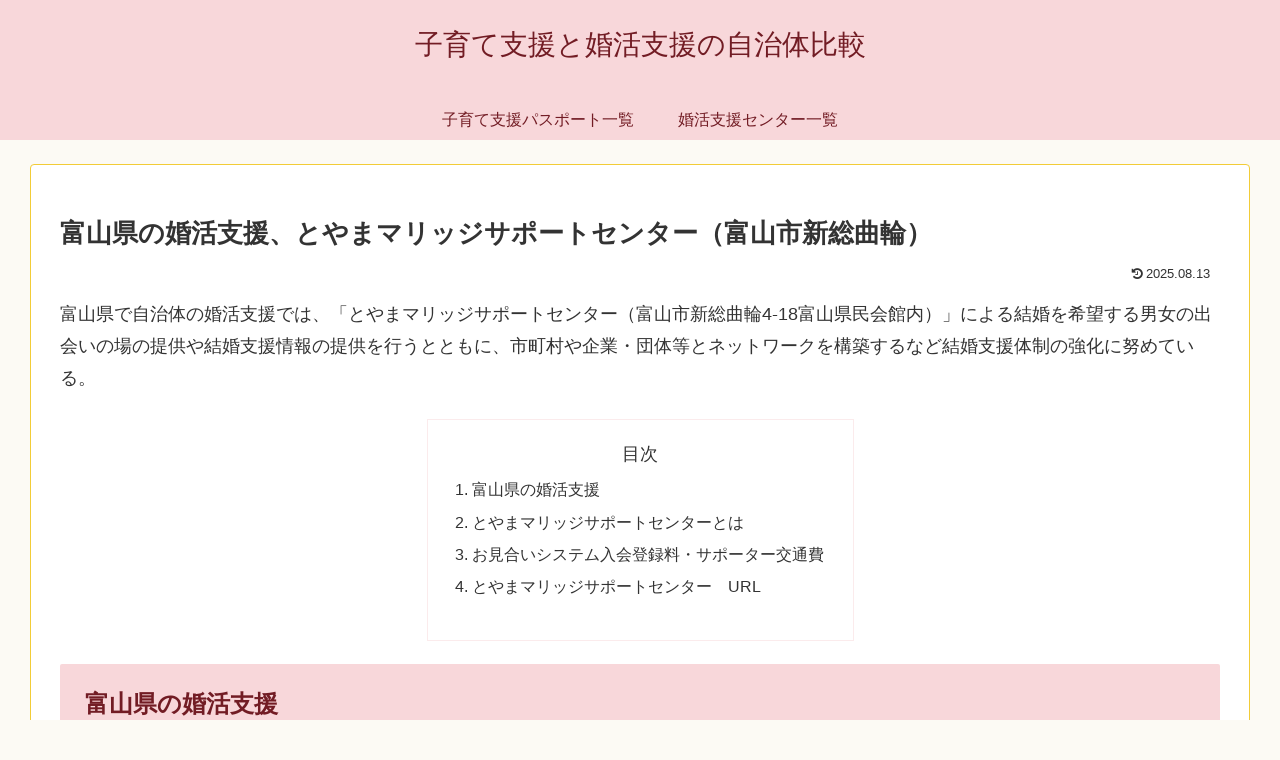

--- FILE ---
content_type: text/html; charset=utf-8
request_url: https://www.google.com/recaptcha/api2/aframe
body_size: 266
content:
<!DOCTYPE HTML><html><head><meta http-equiv="content-type" content="text/html; charset=UTF-8"></head><body><script nonce="aK8uGAE-SFb3N7R5T9118A">/** Anti-fraud and anti-abuse applications only. See google.com/recaptcha */ try{var clients={'sodar':'https://pagead2.googlesyndication.com/pagead/sodar?'};window.addEventListener("message",function(a){try{if(a.source===window.parent){var b=JSON.parse(a.data);var c=clients[b['id']];if(c){var d=document.createElement('img');d.src=c+b['params']+'&rc='+(localStorage.getItem("rc::a")?sessionStorage.getItem("rc::b"):"");window.document.body.appendChild(d);sessionStorage.setItem("rc::e",parseInt(sessionStorage.getItem("rc::e")||0)+1);localStorage.setItem("rc::h",'1769098894981');}}}catch(b){}});window.parent.postMessage("_grecaptcha_ready", "*");}catch(b){}</script></body></html>